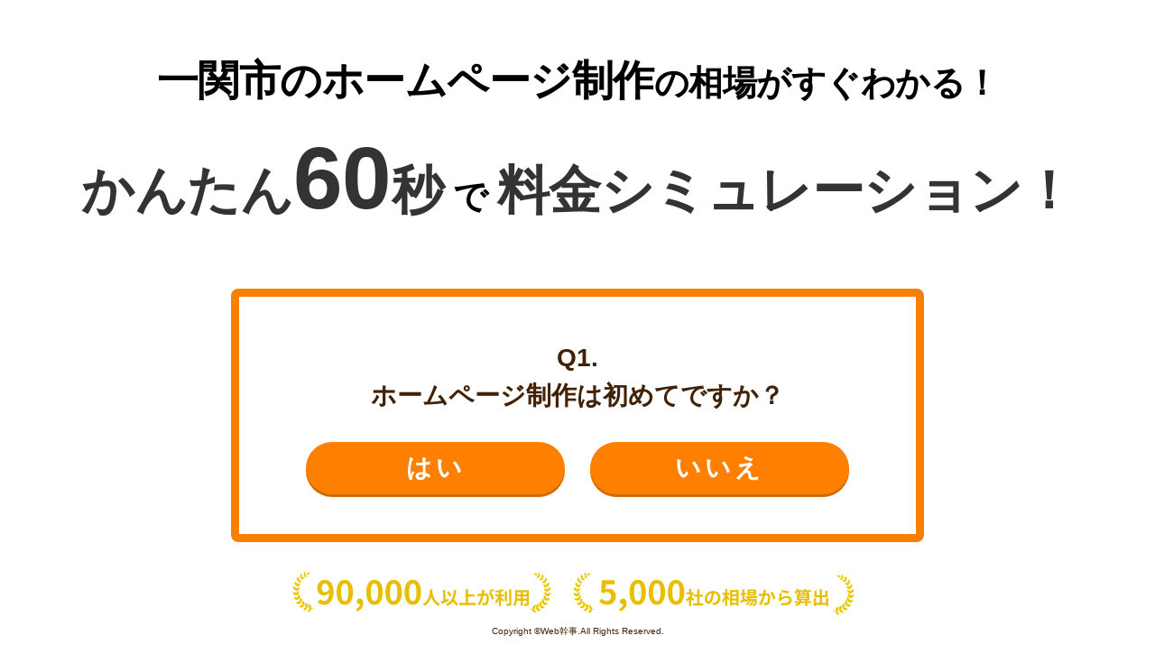

--- FILE ---
content_type: application/javascript; charset=UTF-8
request_url: https://dev.visualwebsiteoptimizer.com/j.php?a=877633&u=https%3A%2F%2Fweb-kanji.com%2Fsearch%2Fiwate%2Fichinoseki-city&vn=2.1&x=true
body_size: 10871
content:
(function(){function _vwo_err(e){function gE(e,a){return"https://dev.visualwebsiteoptimizer.com/ee.gif?a=877633&s=j.php&_cu="+encodeURIComponent(window.location.href)+"&e="+encodeURIComponent(e&&e.message&&e.message.substring(0,1e3)+"&vn=")+(e&&e.code?"&code="+e.code:"")+(e&&e.type?"&type="+e.type:"")+(e&&e.status?"&status="+e.status:"")+(a||"")}var vwo_e=gE(e);try{typeof navigator.sendBeacon==="function"?navigator.sendBeacon(vwo_e):(new Image).src=vwo_e}catch(err){}}try{var extE=0,prevMode=false;window._VWO_Jphp_StartTime = (window.performance && typeof window.performance.now === 'function' ? window.performance.now() : new Date().getTime());;;(function(){window._VWO=window._VWO||{};var aC=window._vwo_code;if(typeof aC==='undefined'){window._vwo_mt='dupCode';return;}if(window._VWO.sCL){window._vwo_mt='dupCode';window._VWO.sCDD=true;try{if(aC){clearTimeout(window._vwo_settings_timer);var h=document.querySelectorAll('#_vis_opt_path_hides');var x=h[h.length>1?1:0];x&&x.remove();}}catch(e){}return;}window._VWO.sCL=true;;window._vwo_mt="live";var localPreviewObject={};var previewKey="_vis_preview_"+877633;var wL=window.location;;try{localPreviewObject[previewKey]=window.localStorage.getItem(previewKey);JSON.parse(localPreviewObject[previewKey])}catch(e){localPreviewObject[previewKey]=""}try{window._vwo_tm="";var getMode=function(e){var n;if(window.name.indexOf(e)>-1){n=window.name}else{n=wL.search.match("_vwo_m=([^&]*)");n=n&&atob(decodeURIComponent(n[1]))}return n&&JSON.parse(n)};var ccMode=getMode("_vwo_cc");if(window.name.indexOf("_vis_heatmap")>-1||window.name.indexOf("_vis_editor")>-1||ccMode||window.name.indexOf("_vis_preview")>-1){try{if(ccMode){window._vwo_mt=decodeURIComponent(wL.search.match("_vwo_m=([^&]*)")[1])}else if(window.name&&JSON.parse(window.name)){window._vwo_mt=window.name}}catch(e){if(window._vwo_tm)window._vwo_mt=window._vwo_tm}}else if(window._vwo_tm.length){window._vwo_mt=window._vwo_tm}else if(location.href.indexOf("_vis_opt_preview_combination")!==-1&&location.href.indexOf("_vis_test_id")!==-1){window._vwo_mt="sharedPreview"}else if(localPreviewObject[previewKey]){window._vwo_mt=JSON.stringify(localPreviewObject)}if(window._vwo_mt!=="live"){;if(typeof extE!=="undefined"){extE=1}if(!getMode("_vwo_cc")){(function(){var cParam='';try{if(window.VWO&&window.VWO.appliedCampaigns){var campaigns=window.VWO.appliedCampaigns;for(var cId in campaigns){if(campaigns.hasOwnProperty(cId)){var v=campaigns[cId].v;if(cId&&v){cParam='&c='+cId+'-'+v+'-1';break;}}}}}catch(e){}var prevMode=false;_vwo_code.load('https://dev.visualwebsiteoptimizer.com/j.php?mode='+encodeURIComponent(window._vwo_mt)+'&a=877633&f=1&u='+encodeURIComponent(window._vis_opt_url||document.URL)+'&eventArch=true'+'&x=true'+cParam,{sL:window._vwo_code.sL});if(window._vwo_code.sL){prevMode=true;}})();}else{(function(){window._vwo_code&&window._vwo_code.finish();_vwo_ccc={u:"/j.php?a=877633&u=https%3A%2F%2Fweb-kanji.com%2Fsearch%2Fiwate%2Fichinoseki-city&vn=2.1&x=true"};var s=document.createElement("script");s.src="https://app.vwo.com/visitor-behavior-analysis/dist/codechecker/cc.min.js?r="+Math.random();document.head.appendChild(s)})()}}}catch(e){var vwo_e=new Image;vwo_e.src="https://dev.visualwebsiteoptimizer.com/ee.gif?s=mode_det&e="+encodeURIComponent(e&&e.stack&&e.stack.substring(0,1e3)+"&vn=");aC&&window._vwo_code.finish()}})();
;;window._vwo_cookieDomain="web-kanji.com";;;;_vwo_surveyAssetsBaseUrl="https://cdn.visualwebsiteoptimizer.com/";;if(prevMode){return}if(window._vwo_mt === "live"){window.VWO=window.VWO||[];window._vwo_acc_id=877633;window.VWO._=window.VWO._||{};;;window.VWO.visUuid="D6B6AE19CF9D270A60D3E1909289FE5D6|84410f8224239441ab7579e30123454e";
;_vwo_code.sT=_vwo_code.finished();(function(c,a,e,d,b,z,g,sT){if(window.VWO._&&window.VWO._.isBot)return;const cookiePrefix=window._vwoCc&&window._vwoCc.cookiePrefix||"";const useLocalStorage=sT==="ls";const cookieName=cookiePrefix+"_vwo_uuid_v2";const escapedCookieName=cookieName.replace(/([.*+?^${}()|[\]\\])/g,"\\$1");const cookieDomain=g;function getValue(){if(useLocalStorage){return localStorage.getItem(cookieName)}else{const regex=new RegExp("(^|;\\s*)"+escapedCookieName+"=([^;]*)");const match=e.cookie.match(regex);return match?decodeURIComponent(match[2]):null}}function setValue(value,days){if(useLocalStorage){localStorage.setItem(cookieName,value)}else{e.cookie=cookieName+"="+value+"; expires="+new Date(864e5*days+ +new Date).toGMTString()+"; domain="+cookieDomain+"; path=/"}}let existingValue=null;if(sT){const cookieRegex=new RegExp("(^|;\\s*)"+escapedCookieName+"=([^;]*)");const cookieMatch=e.cookie.match(cookieRegex);const cookieValue=cookieMatch?decodeURIComponent(cookieMatch[2]):null;const lsValue=localStorage.getItem(cookieName);if(useLocalStorage){if(lsValue){existingValue=lsValue;if(cookieValue){e.cookie=cookieName+"=; expires=Thu, 01 Jan 1970 00:00:01 GMT; domain="+cookieDomain+"; path=/"}}else if(cookieValue){localStorage.setItem(cookieName,cookieValue);e.cookie=cookieName+"=; expires=Thu, 01 Jan 1970 00:00:01 GMT; domain="+cookieDomain+"; path=/";existingValue=cookieValue}}else{if(cookieValue){existingValue=cookieValue;if(lsValue){localStorage.removeItem(cookieName)}}else if(lsValue){e.cookie=cookieName+"="+lsValue+"; expires="+new Date(864e5*366+ +new Date).toGMTString()+"; domain="+cookieDomain+"; path=/";localStorage.removeItem(cookieName);existingValue=lsValue}}a=existingValue||a}else{const regex=new RegExp("(^|;\\s*)"+escapedCookieName+"=([^;]*)");const match=e.cookie.match(regex);a=match?decodeURIComponent(match[2]):a}-1==e.cookie.indexOf("_vis_opt_out")&&-1==d.location.href.indexOf("vwo_opt_out=1")&&(window.VWO.visUuid=a),a=a.split("|"),b=new Image,g=window._vis_opt_domain||c||d.location.hostname.replace(/^www\./,""),b.src="https://dev.visualwebsiteoptimizer.com/v.gif?cd="+(window._vis_opt_cookieDays||0)+"&a=877633&d="+encodeURIComponent(d.location.hostname.replace(/^www\./,"") || c)+"&u="+a[0]+"&h="+a[1]+"&t="+z,d.vwo_iehack_queue=[b],setValue(a.join("|"),366)})("web-kanji.com",window.VWO.visUuid,document,window,0,_vwo_code.sT,"web-kanji.com","false"||null);
;clearTimeout(window._vwo_settings_timer);window._vwo_settings_timer=null;;;;;var vwoCode=window._vwo_code;if(vwoCode.filterConfig&&vwoCode.filterConfig.filterTime==="balanced"){vwoCode.removeLoaderAndOverlay()}var vwo_CIF=false;var UAP=false;;;var _vwo_style=document.getElementById('_vis_opt_path_hides'),_vwo_css=(vwoCode.hide_element_style?vwoCode.hide_element_style():'{opacity:0 !important;filter:alpha(opacity=0) !important;background:none !important;transition:none !important;}')+':root {--vwo-el-opacity:0 !important;--vwo-el-filter:alpha(opacity=0) !important;--vwo-el-bg:none !important;--vwo-el-ts:none !important;}',_vwo_text="" + _vwo_css;if (_vwo_style) { var e = _vwo_style.classList.contains("_vis_hide_layer") && _vwo_style; if (UAP && !UAP() && vwo_CIF && !vwo_CIF()) { e ? e.parentNode.removeChild(e) : _vwo_style.parentNode.removeChild(_vwo_style) } else { if (e) { var t = _vwo_style = document.createElement("style"), o = document.getElementsByTagName("head")[0], s = document.querySelector("#vwoCode"); t.setAttribute("id", "_vis_opt_path_hides"), s && t.setAttribute("nonce", s.nonce), t.setAttribute("type", "text/css"), o.appendChild(t) } if (_vwo_style.styleSheet) _vwo_style.styleSheet.cssText = _vwo_text; else { var l = document.createTextNode(_vwo_text); _vwo_style.appendChild(l) } e ? e.parentNode.removeChild(e) : _vwo_style.removeChild(_vwo_style.childNodes[0])}};window.VWO.ssMeta = { enabled: 0, noSS: 0 };;;VWO._=VWO._||{};window._vwo_clicks=false;VWO._.allSettings=(function(){return{dataStore:{campaigns:{327:{"exclude_url":"","status":"RUNNING","stag":1,"type":"SPLIT_URL","version":4,"GTM":1,"pgre":true,"ep":1759169967000,"clickmap":0,"mt":{"1":"5319838"},"triggers":[18841025],"sections":{"1":{"segment":{"1":1,"2":1},"triggers":[],"urlModes":{"1":1,"2":1},"variation_names":{"1":"Control","2":"New"},"path":"","variationsRegex":{"1":"^https\\:\\\/\\\/web\\-kanji\\.com\\\/suppliers\\\/?(?:[\\?#].*)?$","2":"^https\\:\\\/\\\/web\\-kanji\\.com\\\/user\\\/supplier\\\/application\\?redirct_test\\=true(?:#.*)?.*$"},"variations":{"1":"https:\/\/web-kanji.com\/suppliers","2":"https:\/\/web-kanji.com\/user\/supplier\/application?redirct_test=true"}}},"manual":false,"pc_traffic":100,"cEV":1,"id":327,"sV":1,"varSegAllowed":false,"metrics":[{"type":"m","id":1,"metricId":586756}],"ps":false,"goals":{"1":{"mca":false,"identifier":"vwo_bounce","type":"CUSTOM_GOAL"}},"combs":{"1":0,"2":1},"comb_n":{"1":"Control","2":"New"},"multiple_domains":0,"ss":null,"globalCode":[],"segment_code":"true","urlRegex":"^https\\:\\\/\\\/web\\-kanji\\.com\\\/suppliers?(?:(\\?[^#]*))?(?:(#.*))?$","name":"Web幹事【PC\/SP】_ベンダー問い合わせ_V1_LPvs.フォーム_2025\/19\/16","ibe":0}},changeSets:{},plugins:{"PIICONFIG":false,"ACCTZ":"Asia\/Tokyo","GEO":{"c":"Columbus","cn":"United States","vn":"geoip2","rn":"Ohio","r":"OH","conC":"NA","cc":"US","cEU":""},"DACDNCONFIG":{"FB":false,"CKLV":false,"CINSTJS":false,"aSM":false,"CRECJS":false,"DONT_IOS":false,"IAF":false,"RDBG":false,"DNDOFST":1000,"jsConfig":{"earc":1,"ast":1,"vqe":false,"ivocpa":false,"m360":1},"PRTHD":false,"SST":false,"DLRE":false,"UCP":false,"CJ":false,"BSECJ":false,"SD":false,"eNC":false,"debugEvt":false,"DT":{"TC":"function(){ return _vwo_t.cm('eO','js',VWO._.dtc.ctId); };","SEGMENTCODE":"function(){ return _vwo_s().f_e(_vwo_s().dt(),'mobile') };","DELAYAFTERTRIGGER":1000,"DEVICE":"mobile"},"SPA":true,"SPAR":false,"CSHS":false,"AST":true,"SCC":"{\"cache\":0}"},"LIBINFO":{"WORKER":{"HASH":"70faafffa0475802f5ee03ca5ff74179br"},"TRACK":{"LIB_SUFFIX":"","HASH":"13868f8d526ad3d74df131c9d3ab264bbr"},"SURVEY_DEBUG_EVENTS":{"HASH":"682dde5d690e298595e1832b5a7e739bbr"},"DEBUGGER_UI":{"HASH":"ac2f1194867fde41993ef74a1081ed6bbr"},"OPA":{"HASH":"47280cdd59145596dbd65a7c3edabdc2br","PATH":"\/4.0"},"HEATMAP_HELPER":{"HASH":"c5d6deded200bc44b99989eeb81688a4br"},"EVAD":{"LIB_SUFFIX":"","HASH":""},"SURVEY_HTML":{"HASH":"9e434dd4255da1c47c8475dbe2dcce30br"},"SURVEY":{"HASH":"b93ecc4fa61d6c9ca49cd4ee0de76dfdbr"}},"UA":{"os":"MacOS","dt":"spider","br":"Other","de":"Other","ps":"desktop:false:Mac OS X:10.15.7:ClaudeBot:1:Spider"},"IP":"18.221.173.194"},vwoData:{"gC":null,"pR":[]},crossDomain:{},integrations:{"359":{"GTM":1},"273":{"GTM":1},"349":{"GTM":1},"353":{"GTM":1},"374":{"GTM":1},"314":{"GTM":1},"239":{"GTM":1},"363":{"GTM":1},"362":{"GTM":1},"365":{"GTM":1},"146":{"GTM":1},"149":{"GTM":1},"371":{"GTM":1},"270":{"GTM":1},"341":{"GTM":1},"327":{"GTM":1},"204":{"GTM":1},"326":{"GTM":1},"366":{"GTM":1},"346":{"GTM":1},"358":{"GTM":1},"356":{"GTM":1},"375":{"GTM":1},"145":{"GTM":1},"350":{"GTM":1},"220":{"GTM":1},"337":{"GTM":1},"269":{"GTM":1},"352":{"GTM":1},"345":{"GTM":1},"334":{"GTM":1},"369":{"GTM":1}},events:{"vwo_appTerminated":{},"vwo_autoCapture":{},"vwo_longPress":{},"vwo_dom_hover":{},"vwo_sdkUsageStats":{},"vwo_fmeSdkInit":{},"vwo_performance":{},"vwo_repeatedHovered":{},"vwo_repeatedScrolled":{},"vwo_tabOut":{},"vwo_tabIn":{},"vwo_mouseout":{},"vwo_selection":{},"vwo_copy":{},"vwo_quickBack":{},"vwo_pageRefreshed":{},"vwo_cursorThrashed":{},"vwo_recommendation_block_shown":{},"vwo_errorOnPage":{},"vwo_surveyAttempted":{},"vwo_surveyExtraData":{},"vwo_surveyQuestionDisplayed":{},"vwo_debugLogs":{},"vwo_surveyClosed":{},"vwo_pageUnload":{},"vwo_orientationChanged":{},"vwo_trackGoalVisited":{},"vwo_appComesInForeground":{},"vwo_appGoesInBackground":{},"vwo_appLaunched":{},"vwo_networkChanged":{},"vwo_analyzeHeatmap":{},"vwo_analyzeRecording":{},"vwo_fling":{},"vwo_scroll":{},"vwo_doubleTap":{},"vwo_surveyDisplayed":{},"vwo_appNotResponding":{},"vwo_appCrashed":{},"vwo_page_session_count":{},"vwo_rC":{},"vwo_vA":{},"vwo_survey_surveyCompleted":{},"vwo_sessionSync":{},"vwo_goalVisit":{"nS":["expId"]},"vwo_screenViewed":{},"vwo_survey_display":{},"vwo_log":{},"vwo_survey_close":{},"vwo_sdkDebug":{},"vwo_customConversion":{},"vwo_revenue":{},"vwo_customTrigger":{},"vwo_surveyQuestionSubmitted":{},"vwo_conversion":{},"vwo_surveyCompleted":{},"vwo_pageView":{},"vwo_timer":{"nS":["timeSpent"]},"vwo_variationShown":{},"vwo_dom_click":{"nS":["target.innerText","target"]},"vwo_leaveIntent":{},"vwo_dom_scroll":{"nS":["pxBottom","bottom","top","pxTop"]},"vwo_dom_submit":{},"vwo_newSessionCreated":{},"vwo_surveyQuestionAttempted":{},"vwo_singleTap":{},"vwo_syncVisitorProp":{},"vwo_survey_submit":{},"vwo_survey_reachedThankyou":{},"vwo_survey_questionShown":{},"vwo_survey_questionAttempted":{},"vwo_survey_complete":{},"vwo_survey_attempt":{},"vwo_analyzeForm":{},"vwo_zoom":{}},visitorProps:{"vwo_email":{},"vwo_domain":{}},uuid:"D6B6AE19CF9D270A60D3E1909289FE5D6",syV:{},syE:{},cSE:{},CIF:false,syncEvent:"sessionCreated",syncAttr:"sessionCreated"},sCIds:["327"],oCids:["358","204","349","353","374","239","363","362","273","146","337","270","341","326","366","346","352","356","220","371","359","365","314","145","369"],triggers:{"9":{"cnds":[{"event":"vwo_groupCampTriggered","id":105}]},"2":{"cnds":[{"event":"vwo_variationShown","id":100}]},"75":{"cnds":[{"event":"vwo_urlChange","id":99}]},"18841025":{"cnds":["o",["a",{"id":500,"event":"vwo_pageView","filters":[["storage.cookies._vis_opt_exp_327_split","nbl"]]},{"id":504,"event":"vwo_pageView","filters":[["page.url","urlReg","^https\\:\\\/\\\/web\\-kanji\\.com\\\/user\\\/supplier\\\/application\\?redirct_test\\=true(?:#.*)?.*$"]]}],["a",{"event":"vwo_visibilityTriggered","id":5,"filters":[]},{"id":1000,"event":"vwo_pageView","filters":[]}]],"dslv":2},"5319838":{"cnds":[{"id":1000,"event":"vwo_pageView","filters":[]}],"dslv":2},"5":{"cnds":[{"event":"vwo_postInit","id":101}]},"8":{"cnds":[{"event":"vwo_pageView","id":102}]}},preTriggers:{},tags:{},rules:[{"triggers":["18841025"],"tags":[{"id":"runCampaign","priority":0,"data":"campaigns.327"}]},{"triggers":["5319838"],"tags":[{"id":"metric","data":{"type":"m","campaigns":[{"c":327,"g":1}]},"metricId":586756}]},{"triggers":["9"],"tags":[{"id":"visibilityService","priority":2}]},{"triggers":["2"],"tags":[{"id":"runTestCampaign"}]},{"triggers":["75"],"tags":[{"id":"urlChange"}]},{"triggers":["5"],"tags":[{"id":"checkEnvironment"}]},{"triggers":["8"],"tags":[{"id":"prePostMutation","priority":3},{"priority":2,"id":"groupCampaigns"}]}],pages:{"pc":[{"105961":{"inc":["o",["url","urlReg","(?i)^(http|https):\\\/\\\/(?!.*\\.?system-kanji\\.com\\\/?)([a-zA-Z0-9-]+\\.)+[a-zA-Z]{2,}.*$"]]}},{"105963":{"inc":["o",["url","urlReg","(?i)^(http|https):\\\/\\\/(?!.*\\.?douga-kanji\\.com\\\/?)([a-zA-Z0-9-]+\\.)+[a-zA-Z]{2,}.*$"]]}}],"ec":[{"3122701":{"exc":["o",["pg","eq","105959"],["pg","eq","290023"]],"inc":["o",["url","urlReg","(?i)^https?\\:\\\/\\\/(w{3}\\.)?web\\-kanji\\.com.*"],["url","urlReg","(?i)^https?\\:\\\/\\\/(w{3}\\.)?web\\-kanji\\.com\\\/?(?:[\\?#].*)?$"]]}},{"969472":{"inc":["o",["url","urlReg","(?i).*"]]}},{"2193090":{"inc":["o",["url","urlReg","(?i)^https?\\:\\\/\\\/(w{3}\\.)?web\\-kanji\\.com\\\/contact\\\/?(?:[\\?#].*)?$"],["url","urlReg","(?i)^https?\\:\\\/\\\/(w{3}\\.)?douga\\-kanji\\.com\\\/contact\\\/?(?:[\\?#].*)?$"],["url","urlReg","(?i)^https?\\:\\\/\\\/(w{3}\\.)?system\\-kanji\\.com\\\/contact\\\/?(?:[\\?#].*)?$"]]}},{"1937785":{"inc":["o",["url","urlReg","(?i).*\\\/simulator.*"],["url","urlReg","(?i).*cta\\=1stview.*"]]}},{"1897702":{"inc":["o",["url","urlReg","(?i).*cta\\=1stview.*"]]}},{"2898293":{"inc":["o",["url","urlReg","(?i)^https?\\:\\\/\\\/(w{3}\\.)?web\\-kanji\\.com\\\/contact\\\/simulator\\\/step02\\\/step04\\\/?(?:[\\?#].*)?$"],["url","urlReg","(?i)^https?\\:\\\/\\\/(w{3}\\.)?douga\\-kanji\\.com\\\/contact\\\/simulator\\\/step02\\\/step04\\\/?(?:[\\?#].*)?$"],["url","urlReg","(?i)^https?\\:\\\/\\\/(w{3}\\.)?system\\-kanji\\.com\\\/contact\\\/simulator\\\/step02\\\/step04\\\/?(?:[\\?#].*)?$"],["url","urlReg","(?i).*from\\=simulator.*"]]}},{"2898296":{"inc":["o",["url","urlReg","(?i).*https?\\:\\\/\\\/(w{3}\\.)?web\\-kanji\\.com\\\/lp\\\/souba\\\/upsell\\\/white_paper_download.*"],["url","urlReg","(?i).*https?\\:\\\/\\\/(w{3}\\.)?douga\\-kanji\\.com\\\/upsell\\\/white_paper_download.*"],["url","urlReg","(?i).*https?\\:\\\/\\\/(w{3}\\.)?system\\-kanji\\.com\\\/upsell\\\/white_paper_download.*"]]}},{"2193096":{"exc":["o",["url","urlReg","(?i).*from\\=simulator.*"]],"inc":["o",["url","urlReg","(?i)^https?\\:\\\/\\\/(w{3}\\.)?web\\-kanji\\.com\\\/contact\\\/form02\\\/step05\\\/thanks\\\/?(?:[\\?#].*)?$"],["url","urlReg","(?i)^https?\\:\\\/\\\/(w{3}\\.)?douga\\-kanji\\.com\\\/contact\\\/form01\\\/step05\\\/thanks\\\/?(?:[\\?#].*)?$"],["url","urlReg","(?i)^https?\\:\\\/\\\/(w{3}\\.)?system\\-kanji\\.com\\\/contact\\\/form01\\\/step05\\\/thanks\\\/?(?:[\\?#].*)?$"]]}},{"3027250":{"inc":["o",["url","urlReg","(?i).*https?\\:\\\/\\\/(w{3}\\.)?web\\-kanji\\.com\\\/search.*"]]}},{"2280528":{"inc":["o",["url","urlReg","(?i)^https?\\:\\\/\\\/(w{3}\\.)?web\\-kanji\\.com\\\/simulator\\\/form\\\/?(?:[\\?#].*)?$"],["url","urlReg","(?i)^https?\\:\\\/\\\/(w{3}\\.)?web\\-kanji\\.com\\\/simulation\\\/?(?:[\\?#].*)?$"],["url","urlReg","(?i)^https?\\:\\\/\\\/(w{3}\\.)?douga\\-kanji\\.com\\\/simulator\\\/form\\\/?(?:[\\?#].*)?$"],["url","urlReg","(?i)^https?\\:\\\/\\\/(w{3}\\.)?douga\\-kanji\\.com\\\/simulation\\\/?(?:[\\?#].*)?$"],["url","urlReg","(?i)^https?\\:\\\/\\\/(w{3}\\.)?system\\-kanji\\.com\\\/simulator\\\/form\\\/?(?:[\\?#].*)?$"],["url","urlReg","(?i)^https?\\:\\\/\\\/(w{3}\\.)?system\\-kanji\\.com\\\/simulation\\\/?(?:[\\?#].*)?$"]]}},{"969472":{"inc":["o",["url","urlReg","(?i).*"]]}},{"969472":{"inc":["o",["url","urlReg","(?i).*"]]}},{"969472":{"inc":["o",["url","urlReg","(?i).*"]]}},{"3111388":{"exc":["o",["pg","eq","105959"]],"inc":["o",["url","urlReg","(?i)^https?\\:\\\/\\\/(w{3}\\.)?web\\-kanji\\.com\\\/search.*"],["url","urlReg","(?i)^https?\\:\\\/\\\/(w{3}\\.)?web\\-kanji\\.com\\\/posts.*"],["url","urlReg","(?i)^https?\\:\\\/\\\/(w{3}\\.)?web\\-kanji\\.com\\\/companies.*"]]}},{"3122701":{"exc":["o",["pg","eq","105959"],["pg","eq","290023"]],"inc":["o",["url","urlReg","(?i)^https?\\:\\\/\\\/(w{3}\\.)?web\\-kanji\\.com.*"],["url","urlReg","(?i)^https?\\:\\\/\\\/(w{3}\\.)?web\\-kanji\\.com\\\/?(?:[\\?#].*)?$"]]}},{"2947081":{"exc":["o",["pg","eq","105959"],["url","urlReg","(?i)^https:\\\/\\\/web-kanji\\.com\\\/(posts|search)\\\/(aichi|okayama|okinawa|iwate|kyoto|gunma|hiroshima|yamaguchi|tokorozawa-city|osaka-city|osaka|nagano|tokyo|tokushima|tochigi|nara|hamamatsu-city|fukuoka|fukushima|hokkaido|kitakyushu-city|nagoya-city|koriyama|apparel-homepage|dental-clinic|lawyer|btob|reform|restaurant|nursing|construction|architecture|manufacturing|school|small-business|animal-hospital|hospital-clinic|real-estate|japanese-inn-consulting|yoga-pilates-homepage-production|features-branding|wordpress-osaka|major-companies|low-price-companies|objects-multi-language-site|objects-portal-site|objects-owned-media-site|objects-wordpress|objects-matching-site|corporate-site-tokyo|recruit-site-tokyo|owned-media-management-service|objects-recruit-site|coding-service|features-web-consulting|homepage-subscription|web-design-company|ui-ux-comapny|heatmap-tool|web-cs-tool|ec-site-design|colormeshop-company|ec-site-fukuoka|ec-site-consulting|ecsite-management-service|makeshop|ec-site-rakuten|ec-site-management-service|shopify-list|shopify-order-price|net-shop-gent|ec-site-compare|ec-consulting-price|seo-company-japan|seo-aichi|seo-osaka|seo-tokyo|seo-price|features-seo|listing-fukuoka|listing-osaka|listing-tokyo|listing-price|sns-chinese|sns-aichi|sns-osaka|sns-tokyo|sns-operating-price|features-content-marketing|influencer-marketing-companies|features-web-contents|content-service-compare|tokyo-web-marketing|osaka-web-marketing|web-marketing-company|objects-landing-page|landing-page-fukuoka|kanagawa|hospital|construction)(\\?.*)?$"]],"inc":["o",["url","urlReg","(?i)^https?\\:\\\/\\\/(w{3}\\.)?web\\-kanji\\.com.*"]]}},{"1713249":{"exc":["o",["url","urlReg","(?i).*\\\/mail.*"],["url","urlReg","(?i).*\\\/alliance.*"]],"inc":["o",["url","urlReg","(?i).*\\\/step02.*"]]}},{"1525785":{"inc":["o",["url","urlReg","(?i).*https?\\:\\\/\\\/(w{3}\\.)?web\\-kanji\\.com\\\/contact\\\/form02\\\/step02.*"],["url","urlReg","(?i).*https?\\:\\\/\\\/(w{3}\\.)?douga\\-kanji\\.com\\\/contact\\\/form01\\\/step02.*"],["url","urlReg","(?i).*https?\\:\\\/\\\/(w{3}\\.)?system\\-kanji\\.com\\\/contact\\\/form01\\\/step02.*"]]}},{"2947081":{"exc":["o",["pg","eq","105959"],["url","urlReg","(?i)^https:\\\/\\\/web-kanji\\.com\\\/(posts|search)\\\/(aichi|okayama|okinawa|iwate|kyoto|gunma|hiroshima|yamaguchi|tokorozawa-city|osaka-city|osaka|nagano|tokyo|tokushima|tochigi|nara|hamamatsu-city|fukuoka|fukushima|hokkaido|kitakyushu-city|nagoya-city|koriyama|apparel-homepage|dental-clinic|lawyer|btob|reform|restaurant|nursing|construction|architecture|manufacturing|school|small-business|animal-hospital|hospital-clinic|real-estate|japanese-inn-consulting|yoga-pilates-homepage-production|features-branding|wordpress-osaka|major-companies|low-price-companies|objects-multi-language-site|objects-portal-site|objects-owned-media-site|objects-wordpress|objects-matching-site|corporate-site-tokyo|recruit-site-tokyo|owned-media-management-service|objects-recruit-site|coding-service|features-web-consulting|homepage-subscription|web-design-company|ui-ux-comapny|heatmap-tool|web-cs-tool|ec-site-design|colormeshop-company|ec-site-fukuoka|ec-site-consulting|ecsite-management-service|makeshop|ec-site-rakuten|ec-site-management-service|shopify-list|shopify-order-price|net-shop-gent|ec-site-compare|ec-consulting-price|seo-company-japan|seo-aichi|seo-osaka|seo-tokyo|seo-price|features-seo|listing-fukuoka|listing-osaka|listing-tokyo|listing-price|sns-chinese|sns-aichi|sns-osaka|sns-tokyo|sns-operating-price|features-content-marketing|influencer-marketing-companies|features-web-contents|content-service-compare|tokyo-web-marketing|osaka-web-marketing|web-marketing-company|objects-landing-page|landing-page-fukuoka|kanagawa|hospital|construction)(\\?.*)?$"]],"inc":["o",["url","urlReg","(?i)^https?\\:\\\/\\\/(w{3}\\.)?web\\-kanji\\.com.*"]]}},{"969472":{"inc":["o",["url","urlReg","(?i).*"]]}},{"969472":{"inc":["o",["url","urlReg","(?i).*"]]}},{"1699533":{"inc":["o",["url","urlReg","(?i).*cta\\=greenshort.*"],["url","urlReg","(?i).*cta\\=greenlong.*"]]}}]},pagesEval:{"pc":[105961,105963],"ec":[3122701,969472,3027250,969472,969472,969472,3111388,3122701,2947081,2947081,969472,969472]},stags:{s_270: function (vU) { return (_vwo_s().f_nin(_vwo_s().de(), 'ipod') && _vwo_s().f_nin(_vwo_s().de(), 'ipad') && _vwo_s().f_nin(_vwo_s().de(), 'iphone') && _vwo_s().f_nin(_vwo_s().de(), 'winphone') && _vwo_s().f_nin(_vwo_s().de(), 'android') && _vwo_s().f_nin(_vwo_s().de(), 'googletv') && _vwo_s().f_nin(_vwo_s().de(), 'symbian') && _vwo_s().f_nin(_vwo_s().de(), 'blackberry')) && (_vwo_s().f_d_con(_vwo_s().ua(), 'Mobile')) }},domPath:{}}})();
;;var commonWrapper=function(argument){if(!argument){argument={valuesGetter:function(){return{}},valuesSetter:function(){},verifyData:function(){return{}}}}var getVisitorUuid=function(){if(window._vwo_acc_id>=1037725){return window.VWO&&window.VWO.get("visitor.id")}else{return window.VWO._&&window.VWO._.cookies&&window.VWO._.cookies.get("_vwo_uuid")}};var pollInterval=100;var timeout=6e4;return function(){var accountIntegrationSettings={};var _interval=null;function waitForAnalyticsVariables(){try{accountIntegrationSettings=argument.valuesGetter();accountIntegrationSettings.visitorUuid=getVisitorUuid()}catch(error){accountIntegrationSettings=undefined}if(accountIntegrationSettings&&argument.verifyData(accountIntegrationSettings)){argument.valuesSetter(accountIntegrationSettings);return 1}return 0}var currentTime=0;_interval=setInterval((function(){currentTime=currentTime||performance.now();var result=waitForAnalyticsVariables();if(result||performance.now()-currentTime>=timeout){clearInterval(_interval)}}),pollInterval)}};
        commonWrapper({valuesGetter:function(){return {"ga4s":0}},valuesSetter:function(data){var singleCall=data["ga4s"]||0;if(singleCall){window.sessionStorage.setItem("vwo-ga4-singlecall",true)}var ga4_device_id="";if(typeof window.VWO._.cookies!=="undefined"){ga4_device_id=window.VWO._.cookies.get("_ga")||""}if(ga4_device_id){window.vwo_ga4_uuid=ga4_device_id.split(".").slice(-2).join(".")}},verifyData:function(data){if(typeof window.VWO._.cookies!=="undefined"){return window.VWO._.cookies.get("_ga")||""}else{return false}}})();
        var pushBasedCommonWrapper=function(argument){var firedCamp={};if(!argument){argument={integrationName:"",getExperimentList:function(){},accountSettings:function(){},pushData:function(){}}}return function(){window.VWO=window.VWO||[];var getVisitorUuid=function(){if(window._vwo_acc_id>=1037725){return window.VWO&&window.VWO.get("visitor.id")}else{return window.VWO._&&window.VWO._.cookies&&window.VWO._.cookies.get("_vwo_uuid")}};var sendDebugLogsOld=function(expId,variationId,errorType,user_type,data){try{var errorPayload={f:argument["integrationName"]||"",a:window._vwo_acc_id,url:window.location.href,exp:expId,v:variationId,vwo_uuid:getVisitorUuid(),user_type:user_type};if(errorType=="initIntegrationCallback"){errorPayload["log_type"]="initIntegrationCallback";errorPayload["data"]=JSON.stringify(data||"")}else if(errorType=="timeout"){errorPayload["timeout"]=true}if(window.VWO._.customError){window.VWO._.customError({msg:"integration debug",url:window.location.href,lineno:"",colno:"",source:JSON.stringify(errorPayload)})}}catch(e){window.VWO._.customError&&window.VWO._.customError({msg:"integration debug failed",url:"",lineno:"",colno:"",source:""})}};var sendDebugLogs=function(expId,variationId,errorType,user_type){var eventName="vwo_debugLogs";var eventPayload={};try{eventPayload={intName:argument["integrationName"]||"",varId:variationId,expId:expId,type:errorType,vwo_uuid:getVisitorUuid(),user_type:user_type};if(window.VWO._.event){window.VWO._.event(eventName,eventPayload,{enableLogs:1})}}catch(e){eventPayload={msg:"integration event log failed",url:window.location.href};window.VWO._.event&&window.VWO._.event(eventName,eventPayload)}};var callbackFn=function(data){if(!data)return;var expId=data[1],variationId=data[2],repeated=data[0],singleCall=0,debug=0;var experimentList=argument.getExperimentList();var integrationName=argument["integrationName"]||"vwo";if(typeof argument.accountSettings==="function"){var accountSettings=argument.accountSettings();if(accountSettings){singleCall=accountSettings["singleCall"];debug=accountSettings["debug"]}}if(debug){sendDebugLogs(expId,variationId,"intCallTriggered",repeated);sendDebugLogsOld(expId,variationId,"initIntegrationCallback",repeated)}if(singleCall&&(repeated==="vS"||repeated==="vSS")||firedCamp[expId]){return}window.expList=window.expList||{};var expList=window.expList[integrationName]=window.expList[integrationName]||[];if(expId&&variationId&&["VISUAL_AB","VISUAL","SPLIT_URL"].indexOf(_vwo_exp[expId].type)>-1){if(experimentList.indexOf(+expId)!==-1){firedCamp[expId]=variationId;var visitorUuid=getVisitorUuid();var pollInterval=100;var currentTime=0;var timeout=6e4;var user_type=_vwo_exp[expId].exec?"vwo-retry":"vwo-new";var interval=setInterval((function(){if(expList.indexOf(expId)!==-1){clearInterval(interval);return}currentTime=currentTime||performance.now();var toClearInterval=argument.pushData(expId,variationId,visitorUuid);if(debug&&toClearInterval){sendDebugLogsOld(expId,variationId,"",user_type);sendDebugLogs(expId,variationId,"intDataPushed",user_type)}var isTimeout=performance.now()-currentTime>=timeout;if(isTimeout&&debug){sendDebugLogsOld(expId,variationId,"timeout",user_type);sendDebugLogs(expId,variationId,"intTimeout",user_type)}if(toClearInterval||isTimeout){clearInterval(interval)}if(toClearInterval){window.expList[integrationName].push(expId)}}),pollInterval||100)}}};window.VWO.push(["onVariationApplied",callbackFn]);window.VWO.push(["onVariationShownSent",callbackFn])}};
    var surveyDataCommonWrapper=function(argument){window._vwoFiredSurveyEvents=window._vwoFiredSurveyEvents||{};if(!argument){argument={getCampaignList:function(){return[]},surveyStatusChange:function(){},answerSubmitted:function(){}}}return function(){window.VWO=window.VWO||[];function getValuesFromAnswers(answers){return answers.map((function(ans){return ans.value}))}function generateHash(str){var hash=0;for(var i=0;i<str.length;i++){hash=(hash<<5)-hash+str.charCodeAt(i);hash|=0}return hash}function getEventKey(data,status){if(status==="surveySubmitted"){var values=getValuesFromAnswers(data.answers).join("|");return generateHash(data.surveyId+"_"+data.questionText+"_"+values)}else{return data.surveyId+"_"+status}}function commonSurveyCallback(data,callback,surveyStatus){if(!data)return;var surveyId=data.surveyId;var campaignList=argument.getCampaignList();if(surveyId&&campaignList.indexOf(+surveyId)!==-1){var eventKey=getEventKey(data,surveyStatus);if(window._vwoFiredSurveyEvents[eventKey])return;window._vwoFiredSurveyEvents[eventKey]=true;var surveyData={accountId:data.accountId,surveyId:data.surveyId,uuid:data.uuid};if(surveyStatus==="surveySubmitted"){Object.assign(surveyData,{questionType:data.questionType,questionText:data.questionText,answers:data.answers,answersValue:getValuesFromAnswers(data.answers),skipped:data.skipped})}var pollInterval=100;var currentTime=0;var timeout=6e4;var interval=setInterval((function(){currentTime=currentTime||performance.now();var done=callback(surveyId,surveyStatus,surveyData);var expired=performance.now()-currentTime>=timeout;if(done||expired){window._vwoFiredSurveyEvents[eventKey]=true;clearInterval(interval)}}),pollInterval)}}window.VWO.push(["onSurveyShown",function(data){commonSurveyCallback(data,argument.surveyStatusChange,"surveyShown")}]);window.VWO.push(["onSurveyCompleted",function(data){commonSurveyCallback(data,argument.surveyStatusChange,"surveyCompleted")}]);window.VWO.push(["onSurveyAnswerSubmitted",function(data){commonSurveyCallback(data,argument.answerSubmitted,"surveySubmitted")}])}};
    (function(){var VWOOmniTemp={};window.VWOOmni=window.VWOOmni||{};for(var key in VWOOmniTemp)Object.prototype.hasOwnProperty.call(VWOOmniTemp,key)&&(window.VWOOmni[key]=VWOOmniTemp[key]);window._vwoIntegrationsLoaded=1;pushBasedCommonWrapper({integrationName:"GA4",getExperimentList:function(){return [374,371,369,366,365,363,362,359,358,356,353,352,349,346,341,337,327,326,314,204,145,146,220,273,239,270]},accountSettings:function(){var accountIntegrationSettings={"manualSetup":false,"setupVia":"","grantedScopes":{"viewAudienceData":true,"createAudiences":true},"dataVariable":""};if(accountIntegrationSettings["debugType"]=="ga4"&&accountIntegrationSettings["debug"]){accountIntegrationSettings["debug"]=1}else{accountIntegrationSettings["debug"]=0}return accountIntegrationSettings},pushData:function(expId,variationId){var accountIntegrationSettings={"manualSetup":false,"setupVia":"","grantedScopes":{"viewAudienceData":true,"createAudiences":true},"dataVariable":""};var ga4Setup=accountIntegrationSettings["setupVia"]||"gtag";if(typeof window.gtag!=="undefined"&&ga4Setup=="gtag"){window.gtag("event","VWO",{vwo_campaign_name:window._vwo_exp[expId].name+":"+expId,vwo_variation_name:window._vwo_exp[expId].comb_n[variationId]+":"+variationId});window.gtag("event","experience_impression",{exp_variant_string:"VWO-"+expId+"-"+variationId});return true}return false}})();pushBasedCommonWrapper({integrationName:"GA4-GTM",getExperimentList:function(){return [374,371,369,366,365,363,362,359,358,356,353,352,349,346,341,337,327,326,314,204,145,146,220,273,239,270]},accountSettings:function(){var accountIntegrationSettings={"manualSetup":false,"setupVia":"","grantedScopes":{"viewAudienceData":true,"createAudiences":true},"dataVariable":""};if(accountIntegrationSettings["debugType"]=="gtm"&&accountIntegrationSettings["debug"]){accountIntegrationSettings["debug"]=1}else{accountIntegrationSettings["debug"]=0}return accountIntegrationSettings},pushData:function(expId,variationId){var accountIntegrationSettings={"manualSetup":false,"setupVia":"","grantedScopes":{"viewAudienceData":true,"createAudiences":true},"dataVariable":""};var ga4Setup=accountIntegrationSettings["setupVia"]||"gtm";var dataVariable=accountIntegrationSettings["dataVariable"]||"dataLayer";if(typeof window[dataVariable]!=="undefined"&&ga4Setup=="gtm"){window[dataVariable].push({event:"vwo-data-push-ga4",vwo_exp_variant_string:"VWO-"+expId+"-"+variationId});return true}return false}})();
        pushBasedCommonWrapper({integrationName:"clarity",getExperimentList:function(){return [374,371,369,366,365,363,362,359,358,356,353,352,349,346,341,337,326,314,204,145,146,327,239,220,273,270]},accountSettings:function(){return {}},pushData:function(expId,variationId){if(window.clarity&&window._vwo_exp[expId]&&window._vwo_exp[expId].comb_n&&window._vwo_exp[expId].comb_n[variationId]){window.clarity("set","VWO","VWO-"+expId+"-"+variationId);return true}return false}})();
        ;})();(function(){window.VWO=window.VWO||[];var pollInterval=100;var _vis_data={};var intervalObj={};var analyticsTimerObj={};var experimentListObj={};window.VWO.push(["onVariationApplied",function(data){if(!data){return}var expId=data[1],variationId=data[2];if(expId&&variationId&&["VISUAL_AB","VISUAL","SPLIT_URL"].indexOf(window._vwo_exp[expId].type)>-1){}}])})();;
;var vD=VWO.data||{};VWO.data={content:{"fns":{"list":{"args":{"1":{}},"vn":1}}},as:"r1.visualwebsiteoptimizer.com",dacdnUrl:"https://dev.visualwebsiteoptimizer.com",accountJSInfo:{"ts":1768706851,"tpc":{},"rp":30,"pc":{"a":0,"t":0},"noSS":false}};for(var k in vD){VWO.data[k]=vD[k]};var gcpfb=function(a,loadFunc,status,err,success){function vwoErr() {_vwo_err({message:"Google_Cdn failing for " + a + ". Trying Fallback..",code:"cloudcdnerr",status:status});} if(a.indexOf("/cdn/")!==-1){loadFunc(a.replace("cdn/",""),err,success); vwoErr(); return true;} else if(a.indexOf("/dcdn/")!==-1&&a.indexOf("evad.js") !== -1){loadFunc(a.replace("dcdn/",""),err,success); vwoErr(); return true;}};window.VWO=window.VWO || [];window.VWO._= window.VWO._ || {};window.VWO._.gcpfb=gcpfb;;window._vwoCc = window._vwoCc || {}; if (typeof window._vwoCc.dAM === 'undefined') { window._vwoCc.dAM = 1; };var d={cookie:document.cookie,URL:document.URL,referrer:document.referrer};var w={VWO:{_:{}},location:{href:window.location.href,search:window.location.search},_vwoCc:window._vwoCc};;window._vwo_cdn="https://dev.visualwebsiteoptimizer.com/cdn/";window._vwo_apm_debug_cdn="https://dev.visualwebsiteoptimizer.com/cdn/";window.VWO._.useCdn=true;window.vwo_eT="br";window._VWO=window._VWO||{};window._VWO.fSeg=["358","204","349","353","374","239","363","362","273","146","337","270","341","326","366","346","352","356","220","371","359","365","314","145","369"];window._VWO.dcdnUrl="/dcdn/settings.js";;window.VWO.sTs=1768558276;window._VWO._vis_nc_lib=window._vwo_cdn+"edrv/beta/nc-4aec9edca4c36b97be5c2ced8212c056.br.js";var loadWorker=function(url){_vwo_code.load(url, { dSC: true, onloadCb: function(xhr,a){window._vwo_wt_l=true;if(xhr.status===200 ||xhr.status===304){var code="var window="+JSON.stringify(w)+",document="+JSON.stringify(d)+";window.document=document;"+xhr.responseText;var blob=new Blob([code||"throw new Error('code not found!');"],{type:"application/javascript"}),url=URL.createObjectURL(blob); var CoreWorker = window.VWO.WorkerRef || window.Worker; window.mainThread={webWorker:new CoreWorker(url)};window.vwoChannelFW=new MessageChannel();window.vwoChannelToW=new MessageChannel();window.mainThread.webWorker.postMessage({vwoChannelToW:vwoChannelToW.port1,vwoChannelFW:vwoChannelFW.port2},[vwoChannelToW.port1, vwoChannelFW.port2]);if(!window._vwo_mt_f)return window._vwo_wt_f=true;_vwo_code.addScript({text:window._vwo_mt_f});delete window._vwo_mt_f}else{if(gcpfb(a,loadWorker,xhr.status)){return;}_vwo_code.finish("&e=loading_failure:"+a)}}, onerrorCb: function(a){if(gcpfb(a,loadWorker)){return;}window._vwo_wt_l=true;_vwo_code.finish("&e=loading_failure:"+a);}})};loadWorker("https://dev.visualwebsiteoptimizer.com/cdn/edrv/beta/worker-bba337aadf7d025639ef267c383e98e1.br.js");;var _vis_opt_file;var _vis_opt_lib;var check_vn=function f(){try{var[r,n,t]=window.jQuery.fn.jquery.split(".").map(Number);return 2===r||1===r&&(4<n||4===n&&2<=t)}catch(r){return!1}};var uxj=vwoCode.use_existing_jquery&&typeof vwoCode.use_existing_jquery()!=="undefined";var lJy=uxj&&vwoCode.use_existing_jquery()&&check_vn();if(window.VWO._.allSettings.dataStore.previewExtraSettings!=undefined&&window.VWO._.allSettings.dataStore.previewExtraSettings.isSurveyPreviewMode){var surveyHash=window.VWO._.allSettings.dataStore.plugins.LIBINFO.SURVEY_DEBUG_EVENTS.HASH;var param1="evad.js?va=";var param2="&d=debugger_new";var param3="&sp=1&a=877633&sh="+surveyHash;_vis_opt_file=uxj?lJy?param1+"vanj"+param2:param1+"va_gq"+param2:param1+"edrv/beta/va_gq-7858345eb7cc0db72f0242da114ec8a1.br.js"+param2;_vis_opt_file=_vis_opt_file+param3;_vis_opt_lib="https://dev.visualwebsiteoptimizer.com/dcdn/"+_vis_opt_file}else if(window.VWO._.allSettings.dataStore.mode!=undefined&&window.VWO._.allSettings.dataStore.mode=="PREVIEW"){ var path1 = 'edrv/beta/pd_'; var path2 = window.VWO._.allSettings.dataStore.plugins.LIBINFO.EVAD.HASH + ".js"; ;_vis_opt_file=uxj?lJy?path1+"vanj.js":path1+"va_gq"+path2:path1+"edrv/beta/va_gq-7858345eb7cc0db72f0242da114ec8a1.br.js"+path2;_vis_opt_lib="https://dev.visualwebsiteoptimizer.com/cdn/"+_vis_opt_file}else{var vaGqFile="edrv/beta/va_gq-7858345eb7cc0db72f0242da114ec8a1.br.js";_vis_opt_file=uxj?lJy?"edrv/beta/vanj-5250888de03667beeed2f762acc64fc1.br.js":vaGqFile:"edrv/beta/va_gq-7858345eb7cc0db72f0242da114ec8a1.br.js";if(_vis_opt_file.indexOf("vanj")>-1&&!check_vn()){_vis_opt_file=vaGqFile}}window._vwo_library_timer=setTimeout((function(){vwoCode.removeLoaderAndOverlay&&vwoCode.removeLoaderAndOverlay();vwoCode.finish()}),vwoCode.library_tolerance&&typeof vwoCode.library_tolerance()!=="undefined"?vwoCode.library_tolerance():2500),_vis_opt_lib=typeof _vis_opt_lib=="undefined"?window._vwo_cdn+_vis_opt_file:_vis_opt_lib;var loadLib=function(url){_vwo_code.load(url, { dSC: true, onloadCb:function(xhr,a){window._vwo_mt_l=true;if(xhr.status===200 || xhr.status===304){if(!window._vwo_wt_f)return window._vwo_mt_f=xhr.responseText;_vwo_code.addScript({text:xhr.responseText});delete window._vwo_wt_f;}else{if(gcpfb(a,loadLib,xhr.status)){return;}_vwo_code.finish("&e=loading_failure:"+a);}}, onerrorCb: function(a){if(gcpfb(a,loadLib)){return;}window._vwo_mt_l=true;_vwo_code.finish("&e=loading_failure:"+a);}})};loadLib(_vis_opt_lib);VWO.load_co=function(u,opts){return window._vwo_code.load(u,opts);};;;;}}catch(e){_vwo_code.finish();_vwo_code.removeLoaderAndOverlay&&_vwo_code.removeLoaderAndOverlay();_vwo_err(e);window.VWO.caE=1}})();


--- FILE ---
content_type: application/x-javascript; charset=utf-8
request_url: https://cookie.sync.usonar.jp/v1/cs?url=https%3A%2F%2Fweb-kanji.com%2Fsearch%2Fiwate%2Fichinoseki-city&ref=&cb_name=usonarCallback&uuid=6af040b4-0c0c-4d2b-9dbc-4d8694686d7d&client_id=RALA3mpHUKkAFwHBV&v=1.0.0&cookies=%7B%22_gcl_au%22%3A%221.1.368045693.1768706852%22%2C%22_ga%22%3A%22GA1.1.757930752.1768706854%22%2C%22_fbp%22%3A%22fb.1.1768706855330.547192498745783401%22%7D&cb=1768706856493
body_size: 120
content:
usonarCallback({"uuid":"6af040b4-0c0c-4d2b-9dbc-4d8694686d7d"})


--- FILE ---
content_type: application/javascript
request_url: https://web-kanji.com/js/visitor-id.js
body_size: 1055
content:
/**
 * VisitorIDを送信パラメータ用にセットする
 * visitor_id<accountid>というクッキーあれば取得
 * @see https://help.salesforce.com/s/articleView?id=mktg.pardot_basics_cookies.htm&type=5
 */
function getVisitorId() {
    const pardotCookie = document.cookie.split('; ').find(row => row.match(/^visitor_id1076922(=|;|$)/));
    return pardotCookie ? pardotCookie.split('=')[1] : null;
}

window.addEventListener('load', function() {
    let visitorId = getVisitorId();
    if (visitorId === '') {
        return;
    }

    let elements = document.getElementsByClassName('js-form-input-visitor-id');
    for (let i = 0; i < elements.length; i += 1) {
        elements[i].value = visitorId;
    }
});

--- FILE ---
content_type: application/javascript
request_url: https://web-kanji.com/dist/js/google-maps.js
body_size: 1258
content:
import{g as E}from"./axios.js";var d={exports:{}},f;function g(){return f||(f=1,function(s,N){(function(t,n){if(t===null)throw new Error("Google-maps package can be used only in browser");s.exports=n()})(typeof window<"u"?window:null,function(){var t="3.31",n=null,r=null,i=!1,a=[],u=[],c=null,e={};e.URL="https://maps.googleapis.com/maps/api/js",e.KEY=null,e.LIBRARIES=[],e.CLIENT=null,e.CHANNEL=null,e.LANGUAGE=null,e.REGION=null,e.VERSION=t,e.WINDOW_CALLBACK_NAME="__google_maps_api_provider_initializator__",e._googleMockApiObject={},e.load=function(o){r===null?i===!0?o&&a.push(o):(i=!0,window[e.WINDOW_CALLBACK_NAME]=function(){L(o)},e.createLoader()):o&&o(r)},e.createLoader=function(){n=document.createElement("script"),n.type="text/javascript",n.src=e.createUrl(),document.body.appendChild(n)},e.isLoaded=function(){return r!==null},e.createUrl=function(){var o=e.URL;return o+="?callback="+e.WINDOW_CALLBACK_NAME,e.KEY&&(o+="&key="+e.KEY),e.LIBRARIES.length>0&&(o+="&libraries="+e.LIBRARIES.join(",")),e.CLIENT&&(o+="&client="+e.CLIENT),e.CHANNEL&&(o+="&channel="+e.CHANNEL),e.LANGUAGE&&(o+="&language="+e.LANGUAGE),e.REGION&&(o+="&region="+e.REGION),e.VERSION&&(o+="&v="+e.VERSION),o},e.release=function(o){var l=function(){e.KEY=null,e.LIBRARIES=[],e.CLIENT=null,e.CHANNEL=null,e.LANGUAGE=null,e.REGION=null,e.VERSION=t,r=null,i=!1,a=[],u=[],typeof window.google<"u"&&delete window.google,typeof window[e.WINDOW_CALLBACK_NAME]<"u"&&delete window[e.WINDOW_CALLBACK_NAME],c!==null&&(e.createLoader=c,c=null),n!==null&&(n.parentElement.removeChild(n),n=null),o&&o()};i?e.load(function(){l()}):l()},e.onLoad=function(o){u.push(o)},e.makeMock=function(){c=e.createLoader,e.createLoader=function(){window.google=e._googleMockApiObject,window[e.WINDOW_CALLBACK_NAME]()}};var L=function(o){var l;for(i=!1,r===null&&(r=window.google),l=0;l<u.length;l++)u[l](r);for(o&&o(r),l=0;l<a.length;l++)a[l](r);a=[]};return e})}(d)),d.exports}var A=g();const I=E(A);export{I as G};
